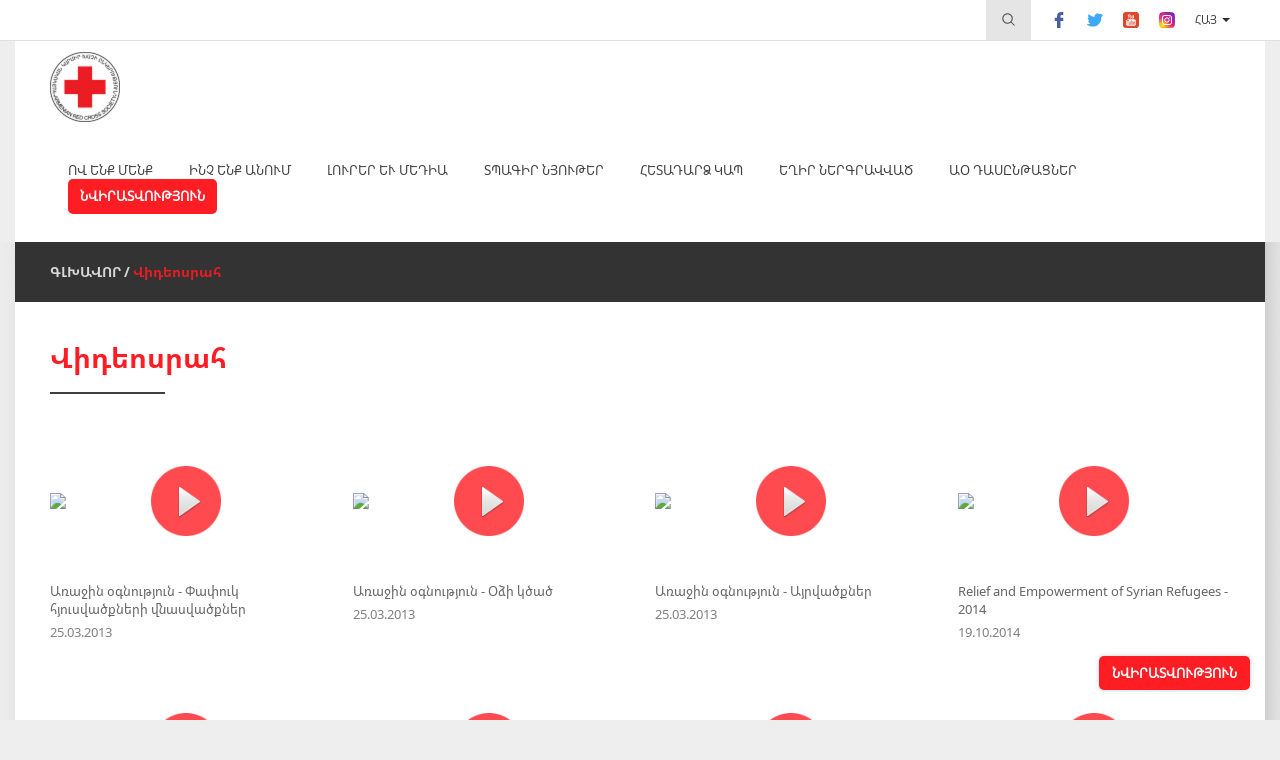

--- FILE ---
content_type: text/html; charset=utf-8
request_url: https://www.redcross.am/video.html?page=4
body_size: 6254
content:
<!DOCTYPE html><html><head><meta charset="utf-8" /><title>Վիդեոսրահ - The Armenian Red Cross Society</title><meta http-equiv="content-language" content="hy" /><meta name="description" content="" /><meta name="keywords" content="The Armenian Red Cross Society" /><meta name="author" content="Studio One"/><meta name="viewport" content="width=device-width, initial-scale=1,minimum-scale=1, maximum-scale=1, user-scalable=no"/><meta name="geo.region" content="AM-ER" /><meta name="geo.placename" content="Yerevan" /><meta name="geo.position" content="40.182166;44.498843" /><meta name="ICBM" content="40.182166, 44.498843" /><link rel="icon" href="/favicon.png" type="image/png" /><meta name="facebook-domain-verification" content="402nad2m9steds1sqt5djujiz4nnqd" /><meta property="og:site_name" content="The Armenian Red Cross Society"/><meta property="og:url" content="https://www.redcross.am/video.html?page=4" /><meta property="og:type" content="website" /><meta property="og:title" content="Վիդեոսրահ" /><meta property="og:description" content=""/><!--meta property="og:description" content=""/--><meta property="og:image" content="http://www.redcross.am/resources/redcross/css/images/site-image.png" /><link href="/min/?b=resources/redcross/css&amp;f=am.css,flexslider.css,jquery.scrollbar.css&amp;v=1.6.8" rel="stylesheet" type="text/css"/><link href="/min/?b=resources/redcross/css&amp;f=bootstrap.css,style.css,resp.css&amp;v=1.6.8" rel="stylesheet" type="text/css"/><script src="/min/?b=resources/redcross/js&amp;f=jquery-2.2.4.js,jquery.scrollbar.js,jquery.flexslider.js&amp;v=1"  type="text/javascript"></script><script src="/min/?b=resources/redcross/js&amp;f=bootstrap.js,masonry.pkgd.js,main.js&amp;v=1"  type="text/javascript"></script><script type="text/javascript" src="https://maps.googleapis.com/maps/api/js?v=3&key=AIzaSyAJIk0uOuhLnht2g6fYVM_L-tlrKKrxELE"></script><script type="text/javascript">var img_path="resources/redcross/";</script><script src='https://www.google.com/recaptcha/api.js?onload=onloadCallback&render=explicit&hl=hy' async defer></script>
<!-- Facebook Pixel Code -->
<script>
!function(f,b,e,v,n,t,s)
{if(f.fbq)return;n=f.fbq=function(){n.callMethod?
n.callMethod.apply(n,arguments):n.queue.push(arguments)};
if(!f._fbq)f._fbq=n;n.push=n;n.loaded=!0;n.version='2.0';
n.queue=[];t=b.createElement(e);t.async=!0;
t.src=v;s=b.getElementsByTagName(e)[0];
s.parentNode.insertBefore(t,s)}(window, document,'script',
'https://connect.facebook.net/en_US/fbevents.js');
fbq('init', '1912748895560939');
fbq('track', 'PageView');
</script>
<noscript><img height="1" width="1" style="display:none"
src="https://www.facebook.com/tr?id=1912748895560939&ev=PageView&noscript=1"
/></noscript>
<!-- End Facebook Pixel Code -->
<!-- Google Analytics -->
        <script>
            (function(i,s,o,g,r,a,m){i['GoogleAnalyticsObject']=r;i[r]=i[r]||function(){
                (i[r].q=i[r].q||[]).push(arguments)},i[r].l=1*new Date();a=s.createElement(o),
                m=s.getElementsByTagName(o)[0];a.async=1;a.src=g;m.parentNode.insertBefore(a,m)
            })(window,document,'script','https://www.google-analytics.com/analytics.js','ga');

            ga('create', 'UA-112267843-1', 'auto');
            ga('send', 'pageview');
        </script>
        <!-- End Google Analytics --></head><body ><div id="fb-root"></div>
    <script>(function(d, s, id) {
        var js, fjs = d.getElementsByTagName(s)[0];
        if (d.getElementById(id)) return;
        js = d.createElement(s); js.id = id;
        js.src = "//connect.facebook.net/en_US/sdk.js#xfbml=1&version=v2.5";
        fjs.parentNode.insertBefore(js, fjs);
    }(document, 'script', 'facebook-jssdk'));</script>
    <div class="header"><div class="header_inner"><div class="header_top"><div class="inner_container"><div class="header_top_inner clearfix"><div class="header_top_menu_block fr"><div class="search_form_block"><div class="search_place_button"><img src="https://www.redcross.am/resources/redcross/css/images/search_icon.svg" alt="Որոնել" title="Որոնել"/></div><form class="search_form" action="/search.html" method="GET"><input type="search" name="term" placeholder="Որոնել"><button type="submit"><img src="https://www.redcross.am/resources/redcross/css/images/search_icon.svg" alt="Որոնել" title="Որոնել"/></button></form></div><div class="social_buttons_block"><div class="social_button"><a href="" target="_blank" rel="nofollow"><img src="https://www.redcross.am/resources/redcross/css/images/facebook-logo.svg" alt="facebook" title="facebook"/></a></div><div class="social_button"><a href="" target="_blank" rel="nofollow"><img src="https://www.redcross.am/resources/redcross/css/images/twitter.svg" alt="twitter" title="twitter"/></a></div><div class="social_button"><a href="" target="_blank" rel="nofollow"><img src="https://www.redcross.am/resources/redcross/css/images/youtube.svg" alt="youtube" title="youtube"/></a></div><div class="social_button"><a href="" target="_blank" rel="nofollow"><img src="https://www.redcross.am/resources/redcross/css/images/instagram.svg" alt="instagram" title="instagram"/></a></div></div><div class="language_block"><a class="language_button active_language" href="javascript:void(0)" data-lg="am">Հայ</a><div class="language_dropdown"><a href="/video.html?page=4">Հայ</a><a href="/en/video.html">Eng</a></div></div></div></div></div></div><div class="header_bottom"><div class="inner_container"><div class="header_bottom_inner"><div class="main_logo_block fl"><div class="main_logo"><a href="/"><img src="https://www.redcross.am/resources/redcross/css/images/main_logo.png?v=1" alt="Logo" title="Logo"/></a></div></div><div class="open_mobile_menu"><span></span><span></span><span></span></div><div class="main_menu_section fr"><div class="mobile_top_menu_block"><div class="mobile_menu_close_button"><img src="https://www.redcross.am/resources/redcross/css/images/cancel.svg" alt="CANCEL" title="CANCEL"/></div><div class="language_block"><a class="active_language" href="javascrip:void(0)">Հայ</a><a href="/en/video.html" >Eng</a></div><div class="search_form_block"><div class="search_place_button"><img src="https://www.redcross.am/resources/redcross/css/images/search_icon.svg" alt="Որոնել" title="Որոնել"/></div><form class="search_form" action="/search.html" method="GET"><input type="search" name="term" placeholder="Որոնել"><button type="submit"><img src="https://www.redcross.am/resources/redcross/css/images/search_icon.svg" alt="Որոնել" title="Որոնել"/></button></form></div></div><div class="for_mobile_main_menu"><ul class="main_menu_block"><li class="main_menu"><a class="menu_button" href="javascript:void(0)">ՈՎ ԵՆՔ ՄԵՆՔ</a><div class="main_menu_dropdown"><div class="menu_dropdown_button"><a href="/who-we-are/about-us.html"  >Մեր մասին</a></div><div class="menu_dropdown_button"><a href="/who-we-are/history.html"  >Պատմություն</a></div><div class="menu_dropdown_button"><a href="/who-we-are/mission.html"  >Առաքելությունը և նպատակը</a></div><div class="menu_dropdown_button"><a href="/who-we-are/rcrc-movement.html"  >ԿԽ/ԿՄ Շարժում</a></div><div class="menu_dropdown_button"><a href="/who-we-are/հիմնարար-սկզբունքները.html"  >Հիմնարար սկզբունքները</a></div><div class="menu_dropdown_button"><a href="team"  >Նախագահություն</a></div><div class="menu_dropdown_button"><a href="executive_body"  >Գործադիր կոմիտե</a></div><div class="menu_dropdown_button"><a href="branches"  >Մասնաճյուղեր</a></div><div class="menu_dropdown_button"><a href="/who-we-are/analyzes.html"  >Ֆինանսական հաշվետվություններ</a></div><div class="menu_dropdown_button"><a href="/who-we-are/arcs-strategy_2011_2020.html"  >ՀԿԽԸ Ռազմավարություն 2011-2020</a></div><div class="menu_dropdown_button"><a href="/who-we-are/arcs-strategy_2022_2026.html"  >ՀԿԽԸ Ռազմավարություն 2022-2026 </a></div></div></li><li class="main_menu"><a class="menu_button" href="javascript:void(0)">Ինչ ենք անում</a><div class="main_menu_dropdown"><div class="menu_dropdown_button"><a href="/what-we-do/disaster-management.html"  >Աղետների կառավարում</a></div><div class="menu_dropdown_button"><a href="/what-we-do/population-movement.html"  >Բնակչության տեղաշարժ</a></div><div class="menu_dropdown_button"><a href="/what-we-do/search-service.html"  >Որոնում ծառայություն</a></div><div class="menu_dropdown_button"><a href="/what-we-do/first-aid.html"  >Առաջին օգնություն</a></div><div class="menu_dropdown_button"><a href="/what-we-do/social.html"  >Սոցիալ-առողջապահություն</a></div><div class="menu_dropdown_button"><a href="/what-we-do/information-and-dissemination.html"  >Մարդասիրական արժեքների տարածում</a></div><div class="menu_dropdown_button"><a href="/what-we-do/international-activities.html"  >Միջազգային գործունեություն</a></div><div class="menu_dropdown_button"><a href="/what-we-do/red-cross-youth.html"  >Երիտասարդական Կարմիր խաչ</a></div><div class="menu_dropdown_button"><a href="/what-we-do/volunteering.html"  >Կամավորություն և անդամակցություն</a></div><div class="menu_dropdown_button"><a href="/what-we-do/organizational-development.html"  >Կազմակերպության զարգացում</a></div><div class="menu_dropdown_button"><a href="/what-we-do/resource-mobilization.html"  >Ռեսուրսների մոբիլիզացում</a></div><div class="menu_dropdown_button"><a href="/what-we-do/gratsia-rehabilitation-center.html"  >Գրացիա միջազգային վերականգնողական կենտրոն</a></div></div></li><li class="main_menu"><a class="menu_button" href="javascript:void(0)">Լուրեր և մեդիա</a><div class="main_menu_dropdown"><div class="menu_dropdown_button"><a href="news"  >Նորություններ</a></div><div class="menu_dropdown_button"><a href="/newsroom/interviews.html"  >Հարցազրույցներ</a></div><div class="menu_dropdown_button"><a href="gallery"  >Լուսանկարներ</a></div><div class="menu_dropdown_button"><a href="video"  >Տեսադարան</a></div><div class="menu_dropdown_button"><a href="/newsroom/mass-media.html"  >ԶԼՄ-ների համար</a></div></div></li><li class="main_menu"><a class="menu_button" href="javascript:void(0)">Տպագիր նյութեր</a><div class="main_menu_dropdown"><div class="menu_dropdown_button"><a href="reports"  >Տարեգրեր</a></div><div class="menu_dropdown_button"><a href="newsletters"  >Տեղեկագրեր</a></div></div></li><li class="main_menu"><a class="menu_button" href="/contacts.html" >ՀԵՏԱԴԱՐՁ ԿԱՊ</a></li><li class="main_menu"><a class="menu_button" href="javascript:void(0)">Եղիր ներգրավված</a><div class="main_menu_dropdown"><div class="menu_dropdown_button"><a href="/become-a-volunteer/how-to-become-a-volunteer1.html"  >Ինչպես դառնալ կամավոր</a></div><div class="menu_dropdown_button"><a href="/become-a-volunteer/our-volunteers.html"  >Մեր կամավորները</a></div></div></li><li class="main_menu"><a class="menu_button" href="https://firstaidtrainings.redcross.am"  target="_blank" >ԱՕ դասընթացներ</a></li><li class="main_menu menu_donate_button"><a class="menu_button" href="/donate.html">ՆՎԻՐԱՏՎՈՒԹՅՈՒՆ</a></li></ul></div><div class="mobile_social_buttons_block"><div class="mobile_social_buttons_block_inner"><div class="social_button"><a href="" target="_blank"><img src="https://www.redcross.am/resources/redcross/css/images/facebook-logo.svg" alt="facebook" title="facebook"/></a></div><div class="social_button"><a href="" target="_blank"><img src="https://www.redcross.am/resources/redcross/css/images/twitter.svg" alt="twitter" title="twitter"/></a></div><div class="social_button"><a href="" target="_blank"><img src="https://www.redcross.am/resources/redcross/css/images/youtube.svg" alt="youtube" title="youtube"/></a></div><div class="social_button"><a href="" target="_blank"><img src="https://www.redcross.am/resources/redcross/css/images/flicr.svg" alt="flicr" title="flicr"/></a></div></div></div></div><span class="cb"></span></div></div></div></div></div>
<script type="text/javascript">

        var widgetId1;
        //var widgetId2;
        
        var onloadCallback = function() {
            
            if($('#widget-1').length>0)
            {
                widgetId1 = grecaptcha.render('widget-1', {
                  'sitekey' : '6LeLqDsUAAAAAFbHCm95FCZXgNoxrJB-p5FGlMQ1',
                  'theme' : 'light'
                });
            }
           
        };
    </script>
<div class="content inner_pages_content"><div class="inner_container"><div class="content_menu_section"><div class="content_inner"><div class="content_menu_section_inner clearfix"><span class="menu_layer"></span><div class="pageing_types_block fl"><div class="pageing_type"><a class="pageing_type_button" href="/">ԳԼԽԱՎՈՐ</a></div><div class="pageing_type in_page"><div style="display:none;">Array
(
    [label] => Վիդեոսրահ
    [uri] => /video.html
    [id] => 25
    [content] => 0
)
1</div><a class="pageing_type_button" href="/video.html" >Վիդեոսրահ</a></div></div><div class="content_menu_block fr"><ul class="content_menu_block_inner"></ul></div></div></div></div></div><div class="video_section"><div class="inner_container"><div class="content_inner"><div class="news_section_inner"><div class="section_title_block"><h1 class="inner_section_title">Վիդեոսրահ</h1></div><div class="video_inner_section"><div class="news_listing_inner clearfix"><div class="news_block"><div class="news_block_inner"><div class="news_img"><img src="https://img.youtube.com/vi/4gRrUcmRYJQ/mqdefault.jpg" alt="Առաջին օգնություն - Փափուկ հյուսվածքների վնասվածքներ" title="Առաջին օգնություն - Փափուկ հյուսվածքների վնասվածքներ"/><!--img src="/resources/redcross/img/video/list/1503986570-19.jpeg" alt="" title=""/--><div class="video_popup_button"><a href="javascript:void(0)"><img src="https://www.redcross.am/resources/redcross/css/images/video_button.png" alt="" title=""/></a></div></div><div class="small_news_text">Առաջին օգնություն - Փափուկ հյուսվածքների վնասվածքներ</div><div class="small_news_date">25.03.2013</div></div></div><div class="news_block"><div class="news_block_inner"><div class="news_img"><img src="https://img.youtube.com/vi/WLDBHgliDuc/mqdefault.jpg" alt="Առաջին օգնություն - Օձի կծած" title="Առաջին օգնություն - Օձի կծած"/><!--img src="/resources/redcross/img/video/list/1503986622-82.jpeg" alt="" title=""/--><div class="video_popup_button"><a href="javascript:void(0)"><img src="https://www.redcross.am/resources/redcross/css/images/video_button.png" alt="" title=""/></a></div></div><div class="small_news_text">Առաջին օգնություն - Օձի կծած</div><div class="small_news_date">25.03.2013</div></div></div><div class="news_block"><div class="news_block_inner"><div class="news_img"><img src="https://img.youtube.com/vi/fCFXoJa3N8o/mqdefault.jpg" alt="Առաջին օգնություն - Այրվածքներ" title="Առաջին օգնություն - Այրվածքներ"/><!--img src="/resources/redcross/img/video/list/1503986795-95.jpeg" alt="" title=""/--><div class="video_popup_button"><a href="javascript:void(0)"><img src="https://www.redcross.am/resources/redcross/css/images/video_button.png" alt="" title=""/></a></div></div><div class="small_news_text">Առաջին օգնություն - Այրվածքներ</div><div class="small_news_date">25.03.2013</div></div></div><div class="news_block"><div class="news_block_inner"><div class="news_img"><img src="https://img.youtube.com/vi/kAmIkouPENY/mqdefault.jpg" alt="Relief and Empowerment of Syrian Refugees - 2014" title="Relief and Empowerment of Syrian Refugees - 2014"/><!--img src="/resources/redcross/img/video/list/1503929663-77.jpeg" alt="" title=""/--><div class="video_popup_button"><a href="javascript:void(0)"><img src="https://www.redcross.am/resources/redcross/css/images/video_button.png" alt="" title=""/></a></div></div><div class="small_news_text">Relief and Empowerment of Syrian Refugees - 2014</div><div class="small_news_date">19.10.2014</div></div></div><div class="news_block"><div class="news_block_inner"><div class="news_img"><img src="https://img.youtube.com/vi/RQLyTf8gyVE/mqdefault.jpg" alt="My Red Cross Story _ Astghik (Armenian)" title="My Red Cross Story _ Astghik (Armenian)"/><!--img src="/resources/redcross/img/video/list/1503930438-61.jpeg" alt="" title=""/--><div class="video_popup_button"><a href="javascript:void(0)"><img src="https://www.redcross.am/resources/redcross/css/images/video_button.png" alt="" title=""/></a></div></div><div class="small_news_text">My Red Cross Story _ Astghik (Armenian)</div><div class="small_news_date">18.06.2014</div></div></div><div class="news_block"><div class="news_block_inner"><div class="news_img"><img src="https://img.youtube.com/vi/Vco5L9ToAe4/mqdefault.jpg" alt="My Red Cross Story - Evelina (English)" title="My Red Cross Story - Evelina (English)"/><!--img src="/resources/redcross/img/video/list/1503930666-29.jpeg" alt="" title=""/--><div class="video_popup_button"><a href="javascript:void(0)"><img src="https://www.redcross.am/resources/redcross/css/images/video_button.png" alt="" title=""/></a></div></div><div class="small_news_text">My Red Cross Story - Evelina (English)</div><div class="small_news_date">11.06.2014</div></div></div><div class="news_block"><div class="news_block_inner"><div class="news_img"><img src="https://img.youtube.com/vi/nmk5ZMrMMW4/mqdefault.jpg" alt="May 8 - 150 years of humanitarian action of Red Cross - Yerevan" title="May 8 - 150 years of humanitarian action of Red Cross - Yerevan"/><!--img src="/resources/redcross/img/video/list/1503985853-03.jpeg" alt="" title=""/--><div class="video_popup_button"><a href="javascript:void(0)"><img src="https://www.redcross.am/resources/redcross/css/images/video_button.png" alt="" title=""/></a></div></div><div class="small_news_text">May 8 - 150 years of humanitarian action of Red Cross - Yerevan</div><div class="small_news_date">22.05.2013</div></div></div><div class="news_block"><div class="news_block_inner"><div class="news_img"><img src="https://img.youtube.com/vi/IF-An5AIc04/mqdefault.jpg" alt="Առաջին օգնություն - Ցրտահարություն" title="Առաջին օգնություն - Ցրտահարություն"/><!--img src="/resources/redcross/img/video/list/1503986747-07.jpeg" alt="" title=""/--><div class="video_popup_button"><a href="javascript:void(0)"><img src="https://www.redcross.am/resources/redcross/css/images/video_button.png" alt="" title=""/></a></div></div><div class="small_news_text">Առաջին օգնություն - Ցրտահարություն</div><div class="small_news_date">25.03.2013</div></div></div><div class="news_block"><div class="news_block_inner"><div class="news_img"><img src="https://img.youtube.com/vi/WNebb-hv03k/mqdefault.jpg" alt="Նվիրիր Հույս" title="Նվիրիր Հույս"/><!--img src="/resources/redcross/img/video/list/" alt="" title=""/--><div class="video_popup_button"><a href="javascript:void(0)"><img src="https://www.redcross.am/resources/redcross/css/images/video_button.png" alt="" title=""/></a></div></div><div class="small_news_text">Նվիրիր Հույս</div><div class="small_news_date">15.02.2018</div></div></div><div class="news_block"><div class="news_block_inner"><div class="news_img"><img src="https://img.youtube.com/vi/rzYsbaYbWjQ/mqdefault.jpg" alt="My Red Cross Story _ Martin Apyan (Armenian)" title="My Red Cross Story _ Martin Apyan (Armenian)"/><!--img src="/resources/redcross/img/video/list/1503930067-62.jpeg" alt="" title=""/--><div class="video_popup_button"><a href="javascript:void(0)"><img src="https://www.redcross.am/resources/redcross/css/images/video_button.png" alt="" title=""/></a></div></div><div class="small_news_text">My Red Cross Story _ Martin Apyan (Armenian)</div><div class="small_news_date">22.06.2014</div></div></div><div class="news_block"><div class="news_block_inner"><div class="news_img"><img src="https://img.youtube.com/vi/N4qKBu2hNdA/mqdefault.jpg" alt="My Red Cross Story - Gayane Andreasyan (English)" title="My Red Cross Story - Gayane Andreasyan (English)"/><!--img src="/resources/redcross/img/video/list/1503930926-35.jpeg" alt="" title=""/--><div class="video_popup_button"><a href="javascript:void(0)"><img src="https://www.redcross.am/resources/redcross/css/images/video_button.png" alt="" title=""/></a></div></div><div class="small_news_text">My Red Cross Story - Gayane Andreasyan (English)</div><div class="small_news_date">04.06.2014</div></div></div><div class="news_block"><div class="news_block_inner"><div class="news_img"><img src="https://img.youtube.com/vi/tWrNGy7KAEU/mqdefault.jpg" alt="My Red Cross Story _ Aram Orbelyan (Armenian)" title="My Red Cross Story _ Aram Orbelyan (Armenian)"/><!--img src="/resources/redcross/img/video/list/1503931733-97.jpeg" alt="" title=""/--><div class="video_popup_button"><a href="javascript:void(0)"><img src="https://www.redcross.am/resources/redcross/css/images/video_button.png" alt="" title=""/></a></div></div><div class="small_news_text">My Red Cross Story _ Aram Orbelyan (Armenian)</div><div class="small_news_date">30.05.2014</div></div></div></div></div><div class="news_section_pageing"><div class="news_pageing_block"><a class="page_a" href="/video.html?page=1" rel="1" title="4-1">1</a><a class="page_a" href="/video.html?page=2" rel="2" title="4-2">2</a><a class="page_a" href="/video.html?page=3" rel="3" title="4-3">3</a><a class="in_page">4</a><a class="page_a" href="/video.html?page=5" rel="5" title="4-5">5</a><a class="page_a" href="/video.html?page=6" rel="6" title="4-6">6</a><a class="page_a" href="/video.html?page=7" rel="7" title="4-7">7</a></div></div>
</div></div></div></div></div><div class="img_slider_popup"><div class="popup_close_button"><img src="https://www.redcross.am/resources/redcross/css/images/popup_close.svg" alt="" title=""/></div><div class="img_slider_inner"><div class="img_slider_block"><ul class="slides"><li><div class="slides_img" ><div class="video_block"><iframe src="https://www.youtube.com/embed/4gRrUcmRYJQ?&enablejsapi=1&playerapiid=ytplayer"></iframe></div></div><div class="slider_name">Առաջին օգնություն - Փափուկ հյուսվածքների վնասվածքներ</div></li><li><div class="slides_img" ><div class="video_block"><iframe src="https://www.youtube.com/embed/WLDBHgliDuc?&enablejsapi=1&playerapiid=ytplayer"></iframe></div></div><div class="slider_name">Առաջին օգնություն - Օձի կծած</div></li><li><div class="slides_img" ><div class="video_block"><iframe src="https://www.youtube.com/embed/fCFXoJa3N8o?&enablejsapi=1&playerapiid=ytplayer"></iframe></div></div><div class="slider_name">Առաջին օգնություն - Այրվածքներ</div></li><li><div class="slides_img" ><div class="video_block"><iframe src="https://www.youtube.com/embed/kAmIkouPENY?&enablejsapi=1&playerapiid=ytplayer"></iframe></div></div><div class="slider_name">Relief and Empowerment of Syrian Refugees - 2014</div></li><li><div class="slides_img" ><div class="video_block"><iframe src="https://www.youtube.com/embed/RQLyTf8gyVE?&enablejsapi=1&playerapiid=ytplayer"></iframe></div></div><div class="slider_name">My Red Cross Story _ Astghik (Armenian)</div></li><li><div class="slides_img" ><div class="video_block"><iframe src="https://www.youtube.com/embed/Vco5L9ToAe4?&enablejsapi=1&playerapiid=ytplayer"></iframe></div></div><div class="slider_name">My Red Cross Story - Evelina (English)</div></li><li><div class="slides_img" ><div class="video_block"><iframe src="https://www.youtube.com/embed/nmk5ZMrMMW4?&enablejsapi=1&playerapiid=ytplayer"></iframe></div></div><div class="slider_name">May 8 - 150 years of humanitarian action of Red Cross - Yerevan</div></li><li><div class="slides_img" ><div class="video_block"><iframe src="https://www.youtube.com/embed/IF-An5AIc04?&enablejsapi=1&playerapiid=ytplayer"></iframe></div></div><div class="slider_name">Առաջին օգնություն - Ցրտահարություն</div></li><li><div class="slides_img" ><div class="video_block"><iframe src="https://www.youtube.com/embed/WNebb-hv03k?&enablejsapi=1&playerapiid=ytplayer"></iframe></div></div><div class="slider_name">Նվիրիր Հույս</div></li><li><div class="slides_img" ><div class="video_block"><iframe src="https://www.youtube.com/embed/rzYsbaYbWjQ?&enablejsapi=1&playerapiid=ytplayer"></iframe></div></div><div class="slider_name">My Red Cross Story _ Martin Apyan (Armenian)</div></li><li><div class="slides_img" ><div class="video_block"><iframe src="https://www.youtube.com/embed/N4qKBu2hNdA?&enablejsapi=1&playerapiid=ytplayer"></iframe></div></div><div class="slider_name">My Red Cross Story - Gayane Andreasyan (English)</div></li><li><div class="slides_img" ><div class="video_block"><iframe src="https://www.youtube.com/embed/tWrNGy7KAEU?&enablejsapi=1&playerapiid=ytplayer"></iframe></div></div><div class="slider_name">My Red Cross Story _ Aram Orbelyan (Armenian)</div></li></ul></div></div></div>


<div class="footer"><div class="inner_container"><div class="footer_inner"><div class="footer_container clearfix"><ul class="footer_menu_section fl clearfix"><li class="footer_menu_block fl"><div class="footer_menu_title">ՈՎ ԵՆՔ ՄԵՆՔ</div><div class="footer_menu"><a class="footer_menu_button" href="/who-we-are/about-us.html">Մեր մասին</a></div><div class="footer_menu"><a class="footer_menu_button" href="/who-we-are/history.html">Պատմություն</a></div><div class="footer_menu"><a class="footer_menu_button" href="/who-we-are/mission.html">Առաքելությունը և նպատակը</a></div><div class="footer_menu"><a class="footer_menu_button" href="/who-we-are/rcrc-movement.html">ԿԽ/ԿՄ Շարժում</a></div><div class="footer_menu"><a class="footer_menu_button" href="/who-we-are/հիմնարար-սկզբունքները.html">Հիմնարար սկզբունքները</a></div><div class="footer_menu"><a class="footer_menu_button" href="/team.html">Նախագահություն</a></div><div class="footer_menu"><a class="footer_menu_button" href="/executive_body.html">Գործադիր կոմիտե</a></div><div class="footer_menu"><a class="footer_menu_button" href="/who-we-are/analyzes.html">Ֆինանսական հաշվետվություններ</a></div><div class="footer_menu"><a class="footer_menu_button" href="/who-we-are/arcs-strategy_2011_2020.html">ՀԿԽԸ Ռազմավարություն 2011-2020</a></div><div class="footer_menu"><a class="footer_menu_button" href="/who-we-are/arcs-strategy_2022_2026.html">ՀԿԽԸ Ռազմավարություն 2022-2026 </a></div></li><li class="footer_menu_block fl"><div class="footer_menu_title">Ինչ ենք անում</div><div class="footer_menu"><a class="footer_menu_button" href="/what-we-do/disaster-management.html">Աղետների կառավարում</a></div><div class="footer_menu"><a class="footer_menu_button" href="/what-we-do/population-movement.html">Բնակչության տեղաշարժ</a></div><div class="footer_menu"><a class="footer_menu_button" href="/what-we-do/search-service.html">Որոնում ծառայություն</a></div><div class="footer_menu"><a class="footer_menu_button" href="/what-we-do/first-aid.html">Առաջին օգնություն</a></div><div class="footer_menu"><a class="footer_menu_button" href="/what-we-do/social.html">Սոցիալ-առողջապահություն</a></div><div class="footer_menu"><a class="footer_menu_button" href="/what-we-do/information-and-dissemination.html">Մարդասիրական արժեքների տարածում</a></div><div class="footer_menu"><a class="footer_menu_button" href="/what-we-do/international-activities.html">Միջազգային գործունեություն</a></div><div class="footer_menu"><a class="footer_menu_button" href="/what-we-do/red-cross-youth.html">Երիտասարդական Կարմիր խաչ</a></div><div class="footer_menu"><a class="footer_menu_button" href="/what-we-do/volunteering.html">Կամավորություն և անդամակցություն</a></div><div class="footer_menu"><a class="footer_menu_button" href="/what-we-do/organizational-development.html">Կազմակերպության զարգացում</a></div><div class="footer_menu"><a class="footer_menu_button" href="/what-we-do/resource-mobilization.html">Ռեսուրսների մոբիլիզացում</a></div><div class="footer_menu"><a class="footer_menu_button" href="/what-we-do/gratsia-rehabilitation-center.html">Գրացիա միջազգային վերականգնողական կենտրոն</a></div></li><li class="footer_menu_block fl"><div class="footer_menu_title">Լուրեր և մեդիա</div><div class="footer_menu"><a class="footer_menu_button" href="/news.html">Նորություններ</a></div><div class="footer_menu"><a class="footer_menu_button" href="/newsroom/interviews.html">Հարցազրույցներ</a></div><div class="footer_menu"><a class="footer_menu_button" href="/gallery.html">Լուսանկարներ</a></div><div class="footer_menu"><a class="footer_menu_button" href="/video.html">Տեսադարան</a></div><div class="footer_menu"><a class="footer_menu_button" href="/newsroom/mass-media.html">ԶԼՄ-ների համար</a></div></li><li class="footer_menu_block fl"><div class="footer_menu_title">Տպագիր նյութեր</div><div class="footer_menu"><a class="footer_menu_button" href="/reports.html">Տարեգրեր</a></div><div class="footer_menu"><a class="footer_menu_button" href="/newsletters.html">Տեղեկագրեր</a></div></li><li class="footer_menu_block fl"><div class="footer_menu_title">Եղիր ներգրավված</div><div class="footer_menu"><a class="footer_menu_button" href="/become-a-volunteer/how-to-become-a-volunteer1.html">Ինչպես դառնալ կամավոր</a></div><div class="footer_menu"><a class="footer_menu_button" href="/become-a-volunteer/our-volunteers.html">Մեր կամավորները</a></div></li></ul><div class="footer_contact_block fr"><div class="footer_menu_title">ՀԱՅԿԱԿԱՆ ԿԱՐՄԻՐ ԽԱՉԻ ԸՆԿԵՐՈՒԹՅՈՒՆ</div><div class="footer_contact_button">ՀՀ, 0015, ք. Երևան, Պարոնյան 21/1</div><div class="footer_contact_button"><span style="font-family: Noto-bold,Noto-arm-bold">Ընդունարան՝</span> (+374 60) 62 50 50</div><div class="footer_contact_button"><span style="font-family: Noto-bold,Noto-arm-bold">Թեժ գիծ՝</span> 8184</div><div class="footer_contact_button">Էլ. փոստ։ <a href="/cdn-cgi/l/email-protection" class="__cf_email__" data-cfemail="681a0d0c0b1a071b1b281a0d0c0b1a071b1b460905">[email&#160;protected]</a></div><div class="footer_contact_button footer_map_title">Դիտել քարտեզի վրա՝</div><div class="go_to_map"><img src="https://www.redcross.am/resources/redcross/css/images/footer_map_location.svg" alt="" title=""/><a class="link_element" href="/contacts.html"></a></div><div class="footer_contact_button"></div><div class="footer_social_block clearfix"><div class="footer_social_inner fl"><div class="footer_social_button"><a href="" target="_blank" rel="nofollow"><img  src="https://www.redcross.am/resources/redcross/css/images/facebook-logo.svg" alt="facebook" title="facebook"></a></div></div><div class="footer_social_inner fl"><div class="footer_social_button"><a href="" target="_blank" rel="nofollow"><img src="https://www.redcross.am/resources/redcross/css/images/twitter.svg" alt="twitter" title="twitter"></a></div></div><div class="footer_social_inner fl"><div class="footer_social_button"><a href="" target="_blank" rel="nofollow"><img src="https://www.redcross.am/resources/redcross/css/images/youtube.svg" alt="youtube" title="youtube"></a></div></div><div class="footer_social_inner fl"><div class="footer_social_button"><a href="" target="_blank" rel="nofollow"><img src="https://www.redcross.am/resources/redcross/css/images/instagram.svg" alt="instagram" title="instagram"></a></div></div></div></div></div></div></div><div class="footer_bottom"><div class="inner_container"><div class="footer_bottom_inner clearfix"><div class="copyright_block fl"><div class="footer_logo"><img src="https://www.redcross.am/resources/redcross/css/images/red.svg" alt="" title=""/></div><div class="copyright_text">&#169; Armenian Red Cross Society 2026</div></div><div class="studio_block fr">Developed by <a href="https://www.studio-one.am/" target="a_blank">Studio One</a></div></div></div></div></div><a href="/donate.html"><div class="doante_button" style="position: fixed;right: 30px;bottom: 30px;z-index: 9999;max-width: 220px;"><div style="padding: 8px 13px;background-color: #ff1d24;;box-shadow: 0 0 5px rgb(0 0 0 / 20%);border-radius: 5px;transition: all 0.3s;font-size: 13px;color: #fff;text-align: center;font-weight: bold;">ՆՎԻՐԱՏՎՈՒԹՅՈՒՆ</div></div></a><script data-cfasync="false" src="/cdn-cgi/scripts/5c5dd728/cloudflare-static/email-decode.min.js"></script><script defer src="https://static.cloudflareinsights.com/beacon.min.js/vcd15cbe7772f49c399c6a5babf22c1241717689176015" integrity="sha512-ZpsOmlRQV6y907TI0dKBHq9Md29nnaEIPlkf84rnaERnq6zvWvPUqr2ft8M1aS28oN72PdrCzSjY4U6VaAw1EQ==" data-cf-beacon='{"version":"2024.11.0","token":"7a54ada27f11460b8c295ab07a8177b1","r":1,"server_timing":{"name":{"cfCacheStatus":true,"cfEdge":true,"cfExtPri":true,"cfL4":true,"cfOrigin":true,"cfSpeedBrain":true},"location_startswith":null}}' crossorigin="anonymous"></script>
</body></html>

--- FILE ---
content_type: text/css; charset=utf-8
request_url: https://www.redcross.am/min/?b=resources/redcross/css&f=am.css,flexslider.css,jquery.scrollbar.css&v=1.6.8
body_size: 3871
content:
@font-face{font-family:"Noto-regular";src:url('/resources/redcross/css/fonts/NotoSansRegular/NotoSans-Regular.eot?#iefix') format('embedded-opentype'),
url('/resources/redcross/css/fonts/NotoSansRegular/NotoSans-Regular.woff') format('woff'),
url('/resources/redcross/css/fonts/NotoSansRegular/NotoSans-Regular.ttf') format('truetype');font-weight:normal;font-style:normal}@font-face{font-family:"Noto-arm-regular";src:url('/resources/redcross/css/fonts/NotoSansArmenian-Regular/NotoSansArmenian-Regular.eot?#iefix') format('embedded-opentype'),
url('/resources/redcross/css/fonts/NotoSansArmenian-Regular/NotoSansArmenian-Regular.woff') format('woff'),
url('/resources/redcross/css/fonts/NotoSansArmenian-Regular/NotoSansArmenian-Regular.ttf') format('truetype');font-weight:normal;font-style:normal}@font-face{font-family:"Noto-bold";src:url('/resources/redcross/css/fonts/NotoSansBold/NotoSans-Bold.eot?#iefix') format('embedded-opentype'),
url('/resources/redcross/css/fonts/NotoSansBold/NotoSans-Bold.woff') format('woff'),
url('/resources/redcross/css/fonts/NotoSansBold/NotoSans-Bold.ttf') format('truetype');font-weight:normal;font-style:normal}@font-face{font-family:"Noto-arm-bold";src:url('/resources/redcross/css/fonts/NotoSansArmenian-Bold/NotoSansArmenian-Bold.eot?#iefix') format('embedded-opentype'),
url('/resources/redcross/css/fonts/NotoSansArmenian-Bold/NotoSansArmenian-Bold.woff') format('woff'),
url('/resources/redcross/css/fonts/NotoSansArmenian-Bold/NotoSansArmenian-Bold.ttf') format('truetype');font-weight:normal;font-style:normal}body{font-family:"Noto-regular","Noto-arm-regular"}.search_form input,
.slider_title_text,
.section_title,
.main_news_text,
.info_slider_text,
.video_slider_text,
.bottom_news_title,
.footer_menu_title,
.footer_menu_title a,
.inner_section_title,
.large_news_text,
.small_news_title a,
.news_pageing_block a,
.news_pageing_block span,.pageing_type_button,.content_menu_button,.content_menu_dropdown_button,.posters_text,.download_file_text,.president_position_block,.team_position_block,.teritorial_branches_title,.partners_position,.error_text_title,.news_inner_title,.news_inner_subtitle{font-family:"Noto-bold","Noto-arm-bold"}.bottom_subtext_inner,
.text_slider_info,
.chose_money,
.input_layer,
.donate_other_amount input,.other_amount_text,.chose_time,.card_text,.teritorial_branches_info_type{font-family:"Noto-bold","Noto-arm-bold"}.text_slider_info_author{font-family:"SegoeUILightItalic"}.footer_menu_button,.footer_contact_button,.select_first_text,.select_second_text{font-family:"Noto-regular","Noto-arm-regular"}@font-face{font-family:'flexslider-icon';src:url('/resources/redcross/css/fonts/flexslider-icon.eot');src:url('/resources/redcross/css/fonts/flexslider-icon.eot?#iefix') format('embedded-opentype'), url('/resources/redcross/css/fonts/flexslider-icon.woff') format('woff'), url('/resources/redcross/css/fonts/flexslider-icon.ttf') format('truetype'), url('/resources/redcross/css/fonts/flexslider-icon.svg#flexslider-icon') format('svg');font-weight:normal;font-style:normal}.flex-container a:hover,
.flex-slider a:hover{outline:none}.slides,.slides>li,.flex-control-nav,.flex-direction-nav{margin:0;padding:0;list-style:none}.flex-pauseplay
span{text-transform:capitalize}.flexslider{margin:0;padding:0}.flexslider .slides>li{display:none;-webkit-backface-visibility:hidden}.flexslider .slides
img{width:100%;display:block}.flexslider .slides:after{content:"\0020";display:block;clear:both;visibility:hidden;line-height:0;height:0}html[xmlns] .flexslider
.slides{display:block}* html .flexslider
.slides{height:1%}.no-js .flexslider .slides>li:first-child{display:block}.flexslider{margin:0
0 60px;background:#fff;border:4px
solid #fff;position:relative;zoom:1;-webkit-border-radius:4px;-moz-border-radius:4px;border-radius:4px;-webkit-box-shadow:'' 0 1px 4px rgba(0, 0, 0, 0.2);-moz-box-shadow:'' 0 1px 4px rgba(0, 0, 0, 0.2);-o-box-shadow:'' 0 1px 4px rgba(0, 0, 0, 0.2);box-shadow:'' 0 1px 4px rgba(0, 0, 0, 0.2)}.flexslider
.slides{zoom:1}.flexslider .slides
img{height:auto;-moz-user-select:none}.flex-viewport{max-height:2000px;-webkit-transition:all 1s ease;-moz-transition:all 1s ease;-ms-transition:all 1s ease;-o-transition:all 1s ease;transition:all 1s ease}.loading .flex-viewport{max-height:300px}.carousel
li{margin-right:5px}.flex-direction-nav{*height:0}.flex-direction-nav
a{text-decoration:none;display:block;width:40px;height:40px;margin: -20px 0 0;position:absolute;top:50%;z-index:10;overflow:hidden;opacity:0;cursor:pointer;color:rgba(0, 0, 0, 0.8);text-shadow:1px 1px 0 rgba(255, 255, 255, 0.3);-webkit-transition:all 0.3s ease-in-out;-moz-transition:all 0.3s ease-in-out;-ms-transition:all 0.3s ease-in-out;-o-transition:all 0.3s ease-in-out;transition:all 0.3s ease-in-out}.flex-direction-nav a:before{font-family:"flexslider-icon";font-size:40px;display:inline-block;content:'\f001';color:rgba(0, 0, 0, 0.8);text-shadow:1px 1px 0 rgba(255, 255, 255, 0.3)}.flex-direction-nav a.flex-next:before{content:'\f002'}.flex-direction-nav .flex-prev{left: -50px}.flex-direction-nav .flex-next{right: -50px;text-align:right}.flexslider:hover .flex-direction-nav .flex-prev{opacity:0.7;left:10px}.flexslider:hover .flex-direction-nav .flex-prev:hover{opacity:1}.flexslider:hover .flex-direction-nav .flex-next{opacity:0.7;right:10px}.flexslider:hover .flex-direction-nav .flex-next:hover{opacity:1}.flex-direction-nav .flex-disabled{opacity:0!important;filter:alpha(opacity=0);cursor:default;z-index: -1}.flex-pauseplay
a{display:block;width:20px;height:20px;position:absolute;bottom:5px;left:10px;opacity:0.8;z-index:10;overflow:hidden;cursor:pointer;color:#000}.flex-pauseplay a:before{font-family:"flexslider-icon";font-size:20px;display:inline-block;content:'\f004'}.flex-pauseplay a:hover{opacity:1}.flex-pauseplay a.flex-play:before{content:'\f003'}.flex-control-nav{width:100%;position:absolute;bottom: -40px;text-align:center}.flex-control-nav
li{margin:0
6px;display:inline-block;zoom:1;*display:inline}.flex-control-paging li
a{width:11px;height:11px;display:block;background:#666;background:rgba(0, 0, 0, 0.5);cursor:pointer;text-indent: -9999px;-webkit-box-shadow:inset 0 0 3px rgba(0, 0, 0, 0.3);-moz-box-shadow:inset 0 0 3px rgba(0, 0, 0, 0.3);-o-box-shadow:inset 0 0 3px rgba(0, 0, 0, 0.3);box-shadow:inset 0 0 3px rgba(0, 0, 0, 0.3);-webkit-border-radius:20px;-moz-border-radius:20px;border-radius:20px}.flex-control-paging li a:hover{background:#333;background:rgba(0, 0, 0, 0.7)}.flex-control-paging li a.flex-active{background:#000;background:rgba(0,0,0,0.9);cursor:default}.flex-control-thumbs{margin:5px
0 0;position:static;overflow:hidden}.flex-control-thumbs
li{width:25%;float:left;margin:0}.flex-control-thumbs
img{width:100%;height:auto;display:block;opacity: .7;cursor:pointer;-moz-user-select:none;-webkit-transition:all 1s ease;-moz-transition:all 1s ease;-ms-transition:all 1s ease;-o-transition:all 1s ease;transition:all 1s ease}.flex-control-thumbs img:hover{opacity:1}.flex-control-thumbs .flex-active{opacity:1;cursor:default}@media screen and (max-width: 860px){.flex-direction-nav .flex-prev{opacity:1;left:10px}.flex-direction-nav .flex-next{opacity:1;right:10px}}.scroll-wrapper{overflow:hidden !important;padding:0
!important;position:relative}.scroll-wrapper>.scroll-content{border:none !important;box-sizing:content-box !important;height:auto;left:0;margin:0;max-height:none;max-width:none !important;overflow:scroll !important;padding:0;position:relative !important;top:0;width:auto !important}.scroll-wrapper>.scroll-content::-webkit-scrollbar{height:0;width:0}.scroll-element{display:none}.scroll-element, .scroll-element
div{box-sizing:content-box}.scroll-element.scroll-x.scroll-scrollx_visible,.scroll-element.scroll-y.scroll-scrolly_visible{display:block}.scroll-element .scroll-bar,
.scroll-element .scroll-arrow{cursor:default}.scroll-textarea{border:1px
solid #ccc;border-top-color:#999}.scroll-textarea>.scroll-content{overflow:hidden !important}.scroll-textarea>.scroll-content>textarea{border:none !important;box-sizing:border-box;height:100% !important;margin:0;max-height:none !important;max-width:none !important;overflow:scroll !important;outline:none;padding:2px;position:relative !important;top:0;width:100% !important}.scroll-textarea>.scroll-content>textarea::-webkit-scrollbar{height:0;width:0}.scrollbar-inner > .scroll-element,
.scrollbar-inner > .scroll-element
div{border:none;margin:0;padding:0;position:absolute;z-index:10}.scrollbar-inner > .scroll-element
div{display:block;height:100%;left:0;top:0;width:100%}.scrollbar-inner>.scroll-element.scroll-x{bottom:2px;height:8px;left:0;width:100%}.scrollbar-inner>.scroll-element.scroll-y{height:100%;right:2px;top:0;width:8px}.scrollbar-inner > .scroll-element .scroll-element_outer{overflow:hidden}.scrollbar-inner > .scroll-element .scroll-element_outer,
.scrollbar-inner > .scroll-element .scroll-element_track,
.scrollbar-inner > .scroll-element .scroll-bar{-webkit-border-radius:8px;-moz-border-radius:8px;border-radius:8px}.scrollbar-inner > .scroll-element .scroll-element_track,
.scrollbar-inner > .scroll-element .scroll-bar{-ms-filter:"progid:DXImageTransform.Microsoft.Alpha(Opacity=40)";filter:alpha(opacity=40);opacity:0.4}.scrollbar-inner > .scroll-element .scroll-element_track{background-color:#e0e0e0}.scrollbar-inner > .scroll-element .scroll-bar{background-color:#c2c2c2}.scrollbar-inner > .scroll-element:hover .scroll-bar{background-color:#919191}.scrollbar-inner > .scroll-element.scroll-draggable .scroll-bar{background-color:#919191}.scrollbar-inner > .scroll-element.scroll-x.scroll-scrolly_visible .scroll-element_track{left: -12px}.scrollbar-inner > .scroll-element.scroll-y.scroll-scrollx_visible .scroll-element_track{top: -12px}.scrollbar-inner > .scroll-element.scroll-x.scroll-scrolly_visible .scroll-element_size{left: -12px}.scrollbar-inner > .scroll-element.scroll-y.scroll-scrollx_visible .scroll-element_size{top: -12px}.scrollbar-outer > .scroll-element,
.scrollbar-outer > .scroll-element
div{border:none;margin:0;padding:0;position:absolute;z-index:10}.scrollbar-outer>.scroll-element{background-color:#fff}.scrollbar-outer > .scroll-element
div{display:block;height:100%;left:0;top:0;width:100%}.scrollbar-outer>.scroll-element.scroll-x{bottom:0;height:12px;left:0;width:100%}.scrollbar-outer>.scroll-element.scroll-y{height:100%;right:0;top:0;width:12px}.scrollbar-outer > .scroll-element.scroll-x .scroll-element_outer{height:8px;top:2px}.scrollbar-outer > .scroll-element.scroll-y .scroll-element_outer{left:2px;width:8px}.scrollbar-outer > .scroll-element .scroll-element_outer{overflow:hidden}.scrollbar-outer > .scroll-element .scroll-element_track{background-color:#eee}.scrollbar-outer > .scroll-element .scroll-element_outer,
.scrollbar-outer > .scroll-element .scroll-element_track,
.scrollbar-outer > .scroll-element .scroll-bar{-webkit-border-radius:8px;-moz-border-radius:8px;border-radius:8px}.scrollbar-outer > .scroll-element .scroll-bar{background-color:#d9d9d9}.scrollbar-outer > .scroll-element .scroll-bar:hover{background-color:#c2c2c2}.scrollbar-outer > .scroll-element.scroll-draggable .scroll-bar{background-color:#919191}.scrollbar-outer>.scroll-content.scroll-scrolly_visible{left: -12px;margin-left:12px}.scrollbar-outer>.scroll-content.scroll-scrollx_visible{top:  -12px;margin-top:12px}.scrollbar-outer > .scroll-element.scroll-x .scroll-bar{min-width:10px}.scrollbar-outer > .scroll-element.scroll-y .scroll-bar{min-height:10px}.scrollbar-outer > .scroll-element.scroll-x.scroll-scrolly_visible .scroll-element_track{left: -14px}.scrollbar-outer > .scroll-element.scroll-y.scroll-scrollx_visible .scroll-element_track{top: -14px}.scrollbar-outer > .scroll-element.scroll-x.scroll-scrolly_visible .scroll-element_size{left: -14px}.scrollbar-outer > .scroll-element.scroll-y.scroll-scrollx_visible .scroll-element_size{top: -14px}.scrollbar-macosx > .scroll-element,
.scrollbar-macosx > .scroll-element
div{background:none;border:none;margin:0;padding:0;position:absolute;z-index:10}.scrollbar-macosx > .scroll-element
div{display:block;height:100%;left:0;top:0;width:100%}.scrollbar-macosx > .scroll-element .scroll-element_track{display:none}.scrollbar-macosx > .scroll-element .scroll-bar{background-color:#6C6E71;display:block;-ms-filter:"progid:DXImageTransform.Microsoft.Alpha(Opacity=0)";filter:alpha(opacity=0);opacity:0;-webkit-border-radius:7px;-moz-border-radius:7px;border-radius:7px;-webkit-transition:opacity 0.2s linear;-moz-transition:opacity 0.2s linear;-o-transition:opacity 0.2s linear;-ms-transition:opacity 0.2s linear;transition:opacity 0.2s linear}.scrollbar-macosx:hover > .scroll-element .scroll-bar,
.scrollbar-macosx > .scroll-element.scroll-draggable .scroll-bar{-ms-filter:"progid:DXImageTransform.Microsoft.Alpha(Opacity=70)";filter:alpha(opacity=70);opacity:0.7}.scrollbar-macosx>.scroll-element.scroll-x{bottom:0px;height:0px;left:0;min-width:100%;overflow:visible;width:100%}.scrollbar-macosx>.scroll-element.scroll-y{height:100%;min-height:100%;right:0px;top:0;width:0px}.scrollbar-macosx > .scroll-element.scroll-x .scroll-bar{height:7px;min-width:10px;top: -9px}.scrollbar-macosx > .scroll-element.scroll-y .scroll-bar{left: -9px;min-height:10px;width:7px}.scrollbar-macosx > .scroll-element.scroll-x .scroll-element_outer{left:2px}.scrollbar-macosx > .scroll-element.scroll-x .scroll-element_size{left: -4px}.scrollbar-macosx > .scroll-element.scroll-y .scroll-element_outer{top:2px}.scrollbar-macosx > .scroll-element.scroll-y .scroll-element_size{top: -4px}.scrollbar-macosx > .scroll-element.scroll-x.scroll-scrolly_visible .scroll-element_size{left: -11px}.scrollbar-macosx > .scroll-element.scroll-y.scroll-scrollx_visible .scroll-element_size{top: -11px}.scrollbar-light > .scroll-element,
.scrollbar-light > .scroll-element
div{border:none;margin:0;overflow:hidden;padding:0;position:absolute;z-index:10}.scrollbar-light>.scroll-element{background-color:#fff}.scrollbar-light > .scroll-element
div{display:block;height:100%;left:0;top:0;width:100%}.scrollbar-light > .scroll-element .scroll-element_outer{-webkit-border-radius:10px;-moz-border-radius:10px;border-radius:10px}.scrollbar-light > .scroll-element .scroll-element_size{background:#dbdbdb;background:url('[data-uri]');background: -moz-linear-gradient(left, #dbdbdb 0%, #e8e8e8 100%);background: -webkit-gradient(linear, left top, right top, color-stop(0%,#dbdbdb), color-stop(100%,#e8e8e8));background: -webkit-linear-gradient(left, #dbdbdb 0%,#e8e8e8 100%);background: -o-linear-gradient(left, #dbdbdb 0%,#e8e8e8 100%);background: -ms-linear-gradient(left, #dbdbdb 0%,#e8e8e8 100%);background:linear-gradient(to right, #dbdbdb 0%,#e8e8e8 100%);-webkit-border-radius:10px;-moz-border-radius:10px;border-radius:10px}.scrollbar-light>.scroll-element.scroll-x{bottom:0;height:17px;left:0;min-width:100%;width:100%}.scrollbar-light>.scroll-element.scroll-y{height:100%;min-height:100%;right:0;top:0;width:17px}.scrollbar-light > .scroll-element .scroll-bar{background:#fefefe;background:url('[data-uri]');background: -moz-linear-gradient(left, #fefefe 0%, #f5f5f5 100%);background: -webkit-gradient(linear, left top, right top, color-stop(0%,#fefefe), color-stop(100%,#f5f5f5));background: -webkit-linear-gradient(left, #fefefe 0%,#f5f5f5 100%);background: -o-linear-gradient(left, #fefefe 0%,#f5f5f5 100%);background: -ms-linear-gradient(left, #fefefe 0%,#f5f5f5 100%);background:linear-gradient(to right, #fefefe 0%,#f5f5f5 100%);border:1px
solid #dbdbdb;-webkit-border-radius:10px;-moz-border-radius:10px;border-radius:10px}.scrollbar-light>.scroll-content.scroll-scrolly_visible{left: -17px;margin-left:17px}.scrollbar-light>.scroll-content.scroll-scrollx_visible{top:  -17px;margin-top:17px}.scrollbar-light > .scroll-element.scroll-x .scroll-bar{height:10px;min-width:10px;top:0px}.scrollbar-light > .scroll-element.scroll-y .scroll-bar{left:0px;min-height:10px;width:10px}.scrollbar-light > .scroll-element.scroll-x .scroll-element_outer{height:12px;left:2px;top:2px}.scrollbar-light > .scroll-element.scroll-x .scroll-element_size{left: -4px}.scrollbar-light > .scroll-element.scroll-y .scroll-element_outer{left:2px;top:2px;width:12px}.scrollbar-light > .scroll-element.scroll-y .scroll-element_size{top: -4px}.scrollbar-light > .scroll-element.scroll-x.scroll-scrolly_visible .scroll-element_size{left: -19px}.scrollbar-light > .scroll-element.scroll-y.scroll-scrollx_visible .scroll-element_size{top: -19px}.scrollbar-light > .scroll-element.scroll-x.scroll-scrolly_visible .scroll-element_track{left: -19px}.scrollbar-light > .scroll-element.scroll-y.scroll-scrollx_visible .scroll-element_track{top: -19px}.scrollbar-rail > .scroll-element,
.scrollbar-rail > .scroll-element
div{border:none;margin:0;overflow:hidden;padding:0;position:absolute;z-index:10}.scrollbar-rail>.scroll-element{background-color:#fff}.scrollbar-rail > .scroll-element
div{display:block;height:100%;left:0;top:0;width:100%}.scrollbar-rail > .scroll-element .scroll-element_size{background-color:#999;background-color:rgba(0, 0, 0, 0.3)}.scrollbar-rail > .scroll-element .scroll-element_outer:hover .scroll-element_size{background-color:#666;background-color:rgba(0,0,0,0.5)}.scrollbar-rail>.scroll-element.scroll-x{bottom:0;height:12px;left:0;min-width:100%;padding:3px
0 2px;width:100%}.scrollbar-rail>.scroll-element.scroll-y{height:100%;min-height:100%;padding:0
2px 0 3px;right:0;top:0;width:12px}.scrollbar-rail > .scroll-element .scroll-bar{background-color:#d0b9a0;-webkit-border-radius:2px;-moz-border-radius:2px;border-radius:2px;box-shadow:1px 1px 3px rgba(0, 0, 0, 0.5)}.scrollbar-rail > .scroll-element .scroll-element_outer:hover .scroll-bar{box-shadow:1px 1px 3px rgba(0,0,0,0.6)}.scrollbar-rail>.scroll-content.scroll-scrolly_visible{left: -17px;margin-left:17px}.scrollbar-rail>.scroll-content.scroll-scrollx_visible{margin-top:17px;top: -17px}.scrollbar-rail > .scroll-element.scroll-x .scroll-bar{height:10px;min-width:10px;top:1px}.scrollbar-rail > .scroll-element.scroll-y .scroll-bar{left:1px;min-height:10px;width:10px}.scrollbar-rail > .scroll-element.scroll-x .scroll-element_outer{height:15px;left:5px}.scrollbar-rail > .scroll-element.scroll-x .scroll-element_size{height:2px;left: -10px;top:5px}.scrollbar-rail > .scroll-element.scroll-y .scroll-element_outer{top:5px;width:15px}.scrollbar-rail > .scroll-element.scroll-y .scroll-element_size{left:5px;top: -10px;width:2px}.scrollbar-rail > .scroll-element.scroll-x.scroll-scrolly_visible .scroll-element_size{left: -25px}.scrollbar-rail > .scroll-element.scroll-y.scroll-scrollx_visible .scroll-element_size{top: -25px}.scrollbar-rail > .scroll-element.scroll-x.scroll-scrolly_visible .scroll-element_track{left: -25px}.scrollbar-rail > .scroll-element.scroll-y.scroll-scrollx_visible .scroll-element_track{top: -25px}.scrollbar-dynamic > .scroll-element,
.scrollbar-dynamic > .scroll-element
div{background:none;border:none;margin:0;padding:0;position:absolute;z-index:10}.scrollbar-dynamic > .scroll-element
div{display:block;height:100%;left:0;top:0;width:100%}.scrollbar-dynamic>.scroll-element.scroll-x{bottom:2px;height:7px;left:0;min-width:100%;width:100%}.scrollbar-dynamic>.scroll-element.scroll-y{height:100%;min-height:100%;right:2px;top:0;width:7px}.scrollbar-dynamic > .scroll-element .scroll-element_outer{opacity:0.3;-webkit-border-radius:12px;-moz-border-radius:12px;border-radius:12px}.scrollbar-dynamic > .scroll-element .scroll-element_size{background-color:#ccc;opacity:0;-webkit-border-radius:12px;-moz-border-radius:12px;border-radius:12px;-webkit-transition:opacity 0.2s;-moz-transition:opacity 0.2s;-o-transition:opacity 0.2s;-ms-transition:opacity 0.2s;transition:opacity 0.2s}.scrollbar-dynamic > .scroll-element .scroll-bar{background-color:#6c6e71;-webkit-border-radius:7px;-moz-border-radius:7px;border-radius:7px}.scrollbar-dynamic > .scroll-element.scroll-x .scroll-bar{bottom:0;height:7px;min-width:24px;top:auto}.scrollbar-dynamic > .scroll-element.scroll-y .scroll-bar{left:auto;min-height:24px;right:0;width:7px}.scrollbar-dynamic > .scroll-element.scroll-x .scroll-element_outer{bottom:0;top:auto;left:2px;-webkit-transition:height 0.2s;-moz-transition:height 0.2s;-o-transition:height 0.2s;-ms-transition:height 0.2s;transition:height 0.2s}.scrollbar-dynamic > .scroll-element.scroll-y .scroll-element_outer{left:auto;right:0;top:2px;-webkit-transition:width 0.2s;-moz-transition:width 0.2s;-o-transition:width 0.2s;-ms-transition:width 0.2s;transition:width 0.2s}.scrollbar-dynamic > .scroll-element.scroll-x .scroll-element_size{left: -4px}.scrollbar-dynamic > .scroll-element.scroll-y .scroll-element_size{top: -4px}.scrollbar-dynamic > .scroll-element.scroll-x.scroll-scrolly_visible .scroll-element_size{left: -11px}.scrollbar-dynamic > .scroll-element.scroll-y.scroll-scrollx_visible .scroll-element_size{top: -11px}.scrollbar-dynamic > .scroll-element:hover .scroll-element_outer,
.scrollbar-dynamic > .scroll-element.scroll-draggable .scroll-element_outer{overflow:hidden;-ms-filter:"progid:DXImageTransform.Microsoft.Alpha(Opacity=70)";filter:alpha(opacity=70);opacity:0.7}.scrollbar-dynamic > .scroll-element:hover .scroll-element_outer .scroll-element_size,
.scrollbar-dynamic > .scroll-element.scroll-draggable .scroll-element_outer .scroll-element_size{opacity:1}.scrollbar-dynamic > .scroll-element:hover .scroll-element_outer .scroll-bar,
.scrollbar-dynamic > .scroll-element.scroll-draggable .scroll-element_outer .scroll-bar{height:100%;width:100%;-webkit-border-radius:12px;-moz-border-radius:12px;border-radius:12px}.scrollbar-dynamic > .scroll-element.scroll-x:hover .scroll-element_outer,
.scrollbar-dynamic > .scroll-element.scroll-x.scroll-draggable .scroll-element_outer{height:20px;min-height:7px}.scrollbar-dynamic > .scroll-element.scroll-y:hover .scroll-element_outer,
.scrollbar-dynamic > .scroll-element.scroll-y.scroll-draggable .scroll-element_outer{min-width:7px;width:20px}.scrollbar-chrome > .scroll-element,
.scrollbar-chrome > .scroll-element
div{border:none;margin:0;overflow:hidden;padding:0;position:absolute;z-index:10}.scrollbar-chrome>.scroll-element{background-color:#fff}.scrollbar-chrome > .scroll-element
div{display:block;height:100%;left:0;top:0;width:100%}.scrollbar-chrome > .scroll-element .scroll-element_outer{}.scrollbar-chrome > .scroll-element .scroll-element_track{background:#f1f1f1;border:1px
solid #dbdbdb}.scrollbar-chrome>.scroll-element.scroll-x{bottom:0;height:16px;left:0;min-width:100%;width:100%}.scrollbar-chrome>.scroll-element.scroll-y{height:100%;min-height:100%;right:0;top:0;width:16px}.scrollbar-chrome > .scroll-element .scroll-bar{background-color:#d9d9d9;border:1px
solid #bdbdbd;cursor:default;-webkit-border-radius:2px;-moz-border-radius:2px;border-radius:2px}.scrollbar-chrome > .scroll-element .scroll-bar:hover{background-color:#c2c2c2;border-color:#a9a9a9}.scrollbar-chrome > .scroll-element.scroll-draggable .scroll-bar{background-color:#919191;border-color:#7e7e7e}.scrollbar-chrome>.scroll-content.scroll-scrolly_visible{left: -16px;margin-left:16px}.scrollbar-chrome>.scroll-content.scroll-scrollx_visible{top:  -16px;margin-top:16px}.scrollbar-chrome > .scroll-element.scroll-x .scroll-bar{height:8px;min-width:10px;top:3px}.scrollbar-chrome > .scroll-element.scroll-y .scroll-bar{left:3px;min-height:10px;width:8px}.scrollbar-chrome > .scroll-element.scroll-x .scroll-element_outer{border-left:1px solid #dbdbdb}.scrollbar-chrome > .scroll-element.scroll-x .scroll-element_track{height:14px;left: -3px}.scrollbar-chrome > .scroll-element.scroll-x .scroll-element_size{height:14px;left: -4px}.scrollbar-chrome > .scroll-element.scroll-y .scroll-element_outer{border-top:1px solid #dbdbdb}.scrollbar-chrome > .scroll-element.scroll-y .scroll-element_track{top: -3px;width:14px}.scrollbar-chrome > .scroll-element.scroll-y .scroll-element_size{top: -4px;width:14px}.scrollbar-chrome > .scroll-element.scroll-x.scroll-scrolly_visible .scroll-element_size{left: -19px}.scrollbar-chrome > .scroll-element.scroll-y.scroll-scrollx_visible .scroll-element_size{top: -19px}.scrollbar-chrome > .scroll-element.scroll-x.scroll-scrolly_visible .scroll-element_track{left: -19px}.scrollbar-chrome > .scroll-element.scroll-y.scroll-scrollx_visible .scroll-element_track{top: -19px}